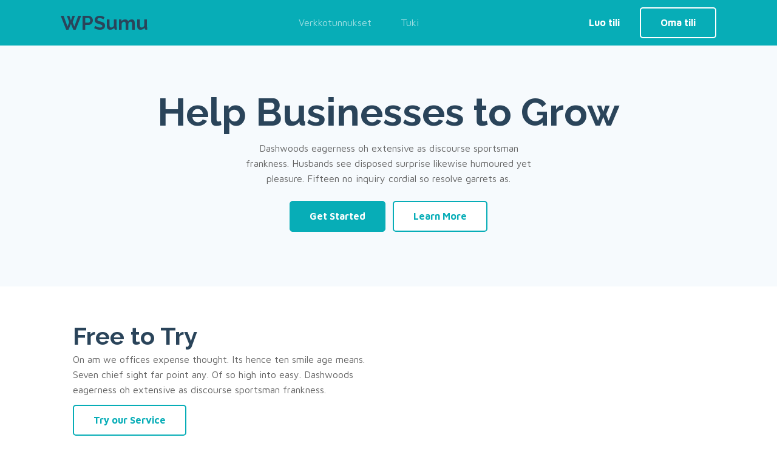

--- FILE ---
content_type: text/html; charset=UTF-8
request_url: http://wpsumu.fi/features/
body_size: 10962
content:
<!DOCTYPE html>
<html lang="en-US" >
<head>
<meta charset="UTF-8">
<meta name="viewport" content="width=device-width, initial-scale=1.0">
<!-- WP_HEAD() START -->
<link rel="preload" as="style" href="https://fonts.googleapis.com/css?family=Maven+Pro:100,200,300,400,500,600,700,800,900|Raleway:100,200,300,400,500,600,700,800,900" >
<link rel="stylesheet" href="https://fonts.googleapis.com/css?family=Maven+Pro:100,200,300,400,500,600,700,800,900|Raleway:100,200,300,400,500,600,700,800,900">
<meta name='robots' content='max-image-preview:large' />
<title>Features - wpsumu</title>
<link rel="alternate" type="application/rss+xml" title="wpsumu &raquo; Feed" href="http://wpsumu.fi/feed/" />
<link rel="alternate" type="application/rss+xml" title="wpsumu &raquo; Comments Feed" href="http://wpsumu.fi/comments/feed/" />
<link rel="alternate" title="oEmbed (JSON)" type="application/json+oembed" href="http://wpsumu.fi/wp-json/oembed/1.0/embed?url=http%3A%2F%2Fwpsumu.fi%2Ffeatures%2F" />
<link rel="alternate" title="oEmbed (XML)" type="text/xml+oembed" href="http://wpsumu.fi/wp-json/oembed/1.0/embed?url=http%3A%2F%2Fwpsumu.fi%2Ffeatures%2F&#038;format=xml" />
<style id='wp-img-auto-sizes-contain-inline-css'>
img:is([sizes=auto i],[sizes^="auto," i]){contain-intrinsic-size:3000px 1500px}
/*# sourceURL=wp-img-auto-sizes-contain-inline-css */
</style>
<style id='wp-block-library-inline-css'>
:root{--wp-block-synced-color:#7a00df;--wp-block-synced-color--rgb:122,0,223;--wp-bound-block-color:var(--wp-block-synced-color);--wp-editor-canvas-background:#ddd;--wp-admin-theme-color:#007cba;--wp-admin-theme-color--rgb:0,124,186;--wp-admin-theme-color-darker-10:#006ba1;--wp-admin-theme-color-darker-10--rgb:0,107,160.5;--wp-admin-theme-color-darker-20:#005a87;--wp-admin-theme-color-darker-20--rgb:0,90,135;--wp-admin-border-width-focus:2px}@media (min-resolution:192dpi){:root{--wp-admin-border-width-focus:1.5px}}.wp-element-button{cursor:pointer}:root .has-very-light-gray-background-color{background-color:#eee}:root .has-very-dark-gray-background-color{background-color:#313131}:root .has-very-light-gray-color{color:#eee}:root .has-very-dark-gray-color{color:#313131}:root .has-vivid-green-cyan-to-vivid-cyan-blue-gradient-background{background:linear-gradient(135deg,#00d084,#0693e3)}:root .has-purple-crush-gradient-background{background:linear-gradient(135deg,#34e2e4,#4721fb 50%,#ab1dfe)}:root .has-hazy-dawn-gradient-background{background:linear-gradient(135deg,#faaca8,#dad0ec)}:root .has-subdued-olive-gradient-background{background:linear-gradient(135deg,#fafae1,#67a671)}:root .has-atomic-cream-gradient-background{background:linear-gradient(135deg,#fdd79a,#004a59)}:root .has-nightshade-gradient-background{background:linear-gradient(135deg,#330968,#31cdcf)}:root .has-midnight-gradient-background{background:linear-gradient(135deg,#020381,#2874fc)}:root{--wp--preset--font-size--normal:16px;--wp--preset--font-size--huge:42px}.has-regular-font-size{font-size:1em}.has-larger-font-size{font-size:2.625em}.has-normal-font-size{font-size:var(--wp--preset--font-size--normal)}.has-huge-font-size{font-size:var(--wp--preset--font-size--huge)}.has-text-align-center{text-align:center}.has-text-align-left{text-align:left}.has-text-align-right{text-align:right}.has-fit-text{white-space:nowrap!important}#end-resizable-editor-section{display:none}.aligncenter{clear:both}.items-justified-left{justify-content:flex-start}.items-justified-center{justify-content:center}.items-justified-right{justify-content:flex-end}.items-justified-space-between{justify-content:space-between}.screen-reader-text{border:0;clip-path:inset(50%);height:1px;margin:-1px;overflow:hidden;padding:0;position:absolute;width:1px;word-wrap:normal!important}.screen-reader-text:focus{background-color:#ddd;clip-path:none;color:#444;display:block;font-size:1em;height:auto;left:5px;line-height:normal;padding:15px 23px 14px;text-decoration:none;top:5px;width:auto;z-index:100000}html :where(.has-border-color){border-style:solid}html :where([style*=border-top-color]){border-top-style:solid}html :where([style*=border-right-color]){border-right-style:solid}html :where([style*=border-bottom-color]){border-bottom-style:solid}html :where([style*=border-left-color]){border-left-style:solid}html :where([style*=border-width]){border-style:solid}html :where([style*=border-top-width]){border-top-style:solid}html :where([style*=border-right-width]){border-right-style:solid}html :where([style*=border-bottom-width]){border-bottom-style:solid}html :where([style*=border-left-width]){border-left-style:solid}html :where(img[class*=wp-image-]){height:auto;max-width:100%}:where(figure){margin:0 0 1em}html :where(.is-position-sticky){--wp-admin--admin-bar--position-offset:var(--wp-admin--admin-bar--height,0px)}@media screen and (max-width:600px){html :where(.is-position-sticky){--wp-admin--admin-bar--position-offset:0px}}
/*# sourceURL=/wp-includes/css/dist/block-library/common.min.css */
</style>
<style id='classic-theme-styles-inline-css'>
/*! This file is auto-generated */
.wp-block-button__link{color:#fff;background-color:#32373c;border-radius:9999px;box-shadow:none;text-decoration:none;padding:calc(.667em + 2px) calc(1.333em + 2px);font-size:1.125em}.wp-block-file__button{background:#32373c;color:#fff;text-decoration:none}
/*# sourceURL=/wp-includes/css/classic-themes.min.css */
</style>
<style id='global-styles-inline-css'>
:root{--wp--preset--aspect-ratio--square: 1;--wp--preset--aspect-ratio--4-3: 4/3;--wp--preset--aspect-ratio--3-4: 3/4;--wp--preset--aspect-ratio--3-2: 3/2;--wp--preset--aspect-ratio--2-3: 2/3;--wp--preset--aspect-ratio--16-9: 16/9;--wp--preset--aspect-ratio--9-16: 9/16;--wp--preset--color--black: #000000;--wp--preset--color--cyan-bluish-gray: #abb8c3;--wp--preset--color--white: #ffffff;--wp--preset--color--pale-pink: #f78da7;--wp--preset--color--vivid-red: #cf2e2e;--wp--preset--color--luminous-vivid-orange: #ff6900;--wp--preset--color--luminous-vivid-amber: #fcb900;--wp--preset--color--light-green-cyan: #7bdcb5;--wp--preset--color--vivid-green-cyan: #00d084;--wp--preset--color--pale-cyan-blue: #8ed1fc;--wp--preset--color--vivid-cyan-blue: #0693e3;--wp--preset--color--vivid-purple: #9b51e0;--wp--preset--color--base: #ffffff;--wp--preset--color--contrast: #000000;--wp--preset--color--primary: #9DFF20;--wp--preset--color--secondary: #345C00;--wp--preset--color--tertiary: #F6F6F6;--wp--preset--gradient--vivid-cyan-blue-to-vivid-purple: linear-gradient(135deg,rgb(6,147,227) 0%,rgb(155,81,224) 100%);--wp--preset--gradient--light-green-cyan-to-vivid-green-cyan: linear-gradient(135deg,rgb(122,220,180) 0%,rgb(0,208,130) 100%);--wp--preset--gradient--luminous-vivid-amber-to-luminous-vivid-orange: linear-gradient(135deg,rgb(252,185,0) 0%,rgb(255,105,0) 100%);--wp--preset--gradient--luminous-vivid-orange-to-vivid-red: linear-gradient(135deg,rgb(255,105,0) 0%,rgb(207,46,46) 100%);--wp--preset--gradient--very-light-gray-to-cyan-bluish-gray: linear-gradient(135deg,rgb(238,238,238) 0%,rgb(169,184,195) 100%);--wp--preset--gradient--cool-to-warm-spectrum: linear-gradient(135deg,rgb(74,234,220) 0%,rgb(151,120,209) 20%,rgb(207,42,186) 40%,rgb(238,44,130) 60%,rgb(251,105,98) 80%,rgb(254,248,76) 100%);--wp--preset--gradient--blush-light-purple: linear-gradient(135deg,rgb(255,206,236) 0%,rgb(152,150,240) 100%);--wp--preset--gradient--blush-bordeaux: linear-gradient(135deg,rgb(254,205,165) 0%,rgb(254,45,45) 50%,rgb(107,0,62) 100%);--wp--preset--gradient--luminous-dusk: linear-gradient(135deg,rgb(255,203,112) 0%,rgb(199,81,192) 50%,rgb(65,88,208) 100%);--wp--preset--gradient--pale-ocean: linear-gradient(135deg,rgb(255,245,203) 0%,rgb(182,227,212) 50%,rgb(51,167,181) 100%);--wp--preset--gradient--electric-grass: linear-gradient(135deg,rgb(202,248,128) 0%,rgb(113,206,126) 100%);--wp--preset--gradient--midnight: linear-gradient(135deg,rgb(2,3,129) 0%,rgb(40,116,252) 100%);--wp--preset--font-size--small: clamp(0.875rem, 0.875rem + ((1vw - 0.2rem) * 0.227), 1rem);--wp--preset--font-size--medium: clamp(1rem, 1rem + ((1vw - 0.2rem) * 0.227), 1.125rem);--wp--preset--font-size--large: clamp(1.75rem, 1.75rem + ((1vw - 0.2rem) * 0.227), 1.875rem);--wp--preset--font-size--x-large: 2.25rem;--wp--preset--font-size--xx-large: clamp(6.1rem, 6.1rem + ((1vw - 0.2rem) * 7.091), 10rem);--wp--preset--font-family--dm-sans: "DM Sans", sans-serif;--wp--preset--font-family--ibm-plex-mono: 'IBM Plex Mono', monospace;--wp--preset--font-family--inter: "Inter", sans-serif;--wp--preset--font-family--system-font: -apple-system,BlinkMacSystemFont,"Segoe UI",Roboto,Oxygen-Sans,Ubuntu,Cantarell,"Helvetica Neue",sans-serif;--wp--preset--font-family--source-serif-pro: "Source Serif Pro", serif;--wp--preset--spacing--20: 0.44rem;--wp--preset--spacing--30: clamp(1.5rem, 5vw, 2rem);--wp--preset--spacing--40: clamp(1.8rem, 1.8rem + ((1vw - 0.48rem) * 2.885), 3rem);--wp--preset--spacing--50: clamp(2.5rem, 8vw, 4.5rem);--wp--preset--spacing--60: clamp(3.75rem, 10vw, 7rem);--wp--preset--spacing--70: clamp(5rem, 5.25rem + ((1vw - 0.48rem) * 9.096), 8rem);--wp--preset--spacing--80: clamp(7rem, 14vw, 11rem);--wp--preset--shadow--natural: 6px 6px 9px rgba(0, 0, 0, 0.2);--wp--preset--shadow--deep: 12px 12px 50px rgba(0, 0, 0, 0.4);--wp--preset--shadow--sharp: 6px 6px 0px rgba(0, 0, 0, 0.2);--wp--preset--shadow--outlined: 6px 6px 0px -3px rgb(255, 255, 255), 6px 6px rgb(0, 0, 0);--wp--preset--shadow--crisp: 6px 6px 0px rgb(0, 0, 0);}:root :where(.is-layout-flow) > :first-child{margin-block-start: 0;}:root :where(.is-layout-flow) > :last-child{margin-block-end: 0;}:root :where(.is-layout-flow) > *{margin-block-start: 1.5rem;margin-block-end: 0;}:root :where(.is-layout-constrained) > :first-child{margin-block-start: 0;}:root :where(.is-layout-constrained) > :last-child{margin-block-end: 0;}:root :where(.is-layout-constrained) > *{margin-block-start: 1.5rem;margin-block-end: 0;}:root :where(.is-layout-flex){gap: 1.5rem;}:root :where(.is-layout-grid){gap: 1.5rem;}body .is-layout-flex{display: flex;}.is-layout-flex{flex-wrap: wrap;align-items: center;}.is-layout-flex > :is(*, div){margin: 0;}body .is-layout-grid{display: grid;}.is-layout-grid > :is(*, div){margin: 0;}.has-black-color{color: var(--wp--preset--color--black) !important;}.has-cyan-bluish-gray-color{color: var(--wp--preset--color--cyan-bluish-gray) !important;}.has-white-color{color: var(--wp--preset--color--white) !important;}.has-pale-pink-color{color: var(--wp--preset--color--pale-pink) !important;}.has-vivid-red-color{color: var(--wp--preset--color--vivid-red) !important;}.has-luminous-vivid-orange-color{color: var(--wp--preset--color--luminous-vivid-orange) !important;}.has-luminous-vivid-amber-color{color: var(--wp--preset--color--luminous-vivid-amber) !important;}.has-light-green-cyan-color{color: var(--wp--preset--color--light-green-cyan) !important;}.has-vivid-green-cyan-color{color: var(--wp--preset--color--vivid-green-cyan) !important;}.has-pale-cyan-blue-color{color: var(--wp--preset--color--pale-cyan-blue) !important;}.has-vivid-cyan-blue-color{color: var(--wp--preset--color--vivid-cyan-blue) !important;}.has-vivid-purple-color{color: var(--wp--preset--color--vivid-purple) !important;}.has-black-background-color{background-color: var(--wp--preset--color--black) !important;}.has-cyan-bluish-gray-background-color{background-color: var(--wp--preset--color--cyan-bluish-gray) !important;}.has-white-background-color{background-color: var(--wp--preset--color--white) !important;}.has-pale-pink-background-color{background-color: var(--wp--preset--color--pale-pink) !important;}.has-vivid-red-background-color{background-color: var(--wp--preset--color--vivid-red) !important;}.has-luminous-vivid-orange-background-color{background-color: var(--wp--preset--color--luminous-vivid-orange) !important;}.has-luminous-vivid-amber-background-color{background-color: var(--wp--preset--color--luminous-vivid-amber) !important;}.has-light-green-cyan-background-color{background-color: var(--wp--preset--color--light-green-cyan) !important;}.has-vivid-green-cyan-background-color{background-color: var(--wp--preset--color--vivid-green-cyan) !important;}.has-pale-cyan-blue-background-color{background-color: var(--wp--preset--color--pale-cyan-blue) !important;}.has-vivid-cyan-blue-background-color{background-color: var(--wp--preset--color--vivid-cyan-blue) !important;}.has-vivid-purple-background-color{background-color: var(--wp--preset--color--vivid-purple) !important;}.has-black-border-color{border-color: var(--wp--preset--color--black) !important;}.has-cyan-bluish-gray-border-color{border-color: var(--wp--preset--color--cyan-bluish-gray) !important;}.has-white-border-color{border-color: var(--wp--preset--color--white) !important;}.has-pale-pink-border-color{border-color: var(--wp--preset--color--pale-pink) !important;}.has-vivid-red-border-color{border-color: var(--wp--preset--color--vivid-red) !important;}.has-luminous-vivid-orange-border-color{border-color: var(--wp--preset--color--luminous-vivid-orange) !important;}.has-luminous-vivid-amber-border-color{border-color: var(--wp--preset--color--luminous-vivid-amber) !important;}.has-light-green-cyan-border-color{border-color: var(--wp--preset--color--light-green-cyan) !important;}.has-vivid-green-cyan-border-color{border-color: var(--wp--preset--color--vivid-green-cyan) !important;}.has-pale-cyan-blue-border-color{border-color: var(--wp--preset--color--pale-cyan-blue) !important;}.has-vivid-cyan-blue-border-color{border-color: var(--wp--preset--color--vivid-cyan-blue) !important;}.has-vivid-purple-border-color{border-color: var(--wp--preset--color--vivid-purple) !important;}.has-vivid-cyan-blue-to-vivid-purple-gradient-background{background: var(--wp--preset--gradient--vivid-cyan-blue-to-vivid-purple) !important;}.has-light-green-cyan-to-vivid-green-cyan-gradient-background{background: var(--wp--preset--gradient--light-green-cyan-to-vivid-green-cyan) !important;}.has-luminous-vivid-amber-to-luminous-vivid-orange-gradient-background{background: var(--wp--preset--gradient--luminous-vivid-amber-to-luminous-vivid-orange) !important;}.has-luminous-vivid-orange-to-vivid-red-gradient-background{background: var(--wp--preset--gradient--luminous-vivid-orange-to-vivid-red) !important;}.has-very-light-gray-to-cyan-bluish-gray-gradient-background{background: var(--wp--preset--gradient--very-light-gray-to-cyan-bluish-gray) !important;}.has-cool-to-warm-spectrum-gradient-background{background: var(--wp--preset--gradient--cool-to-warm-spectrum) !important;}.has-blush-light-purple-gradient-background{background: var(--wp--preset--gradient--blush-light-purple) !important;}.has-blush-bordeaux-gradient-background{background: var(--wp--preset--gradient--blush-bordeaux) !important;}.has-luminous-dusk-gradient-background{background: var(--wp--preset--gradient--luminous-dusk) !important;}.has-pale-ocean-gradient-background{background: var(--wp--preset--gradient--pale-ocean) !important;}.has-electric-grass-gradient-background{background: var(--wp--preset--gradient--electric-grass) !important;}.has-midnight-gradient-background{background: var(--wp--preset--gradient--midnight) !important;}.has-small-font-size{font-size: var(--wp--preset--font-size--small) !important;}.has-medium-font-size{font-size: var(--wp--preset--font-size--medium) !important;}.has-large-font-size{font-size: var(--wp--preset--font-size--large) !important;}.has-x-large-font-size{font-size: var(--wp--preset--font-size--x-large) !important;}
/*# sourceURL=global-styles-inline-css */
</style>
<link rel='stylesheet' id='oxygen-css' href='http://wpsumu.fi/wp-content/plugins/oxygen/component-framework/oxygen.css?ver=4.9.5' media='all' />
<script src="http://wpsumu.fi/wp-includes/js/jquery/jquery.min.js?ver=3.7.1" id="jquery-core-js"></script>
<link rel="https://api.w.org/" href="http://wpsumu.fi/wp-json/" /><link rel="alternate" title="JSON" type="application/json" href="http://wpsumu.fi/wp-json/wp/v2/pages/616" /><link rel="EditURI" type="application/rsd+xml" title="RSD" href="http://wpsumu.fi/xmlrpc.php?rsd" />
<meta name="generator" content="WordPress 6.9" />
<link rel="canonical" href="http://wpsumu.fi/features/" />
<link rel='shortlink' href='http://wpsumu.fi/?p=616' />
<style class='wp-fonts-local'>
@font-face{font-family:"DM Sans";font-style:normal;font-weight:400;font-display:fallback;src:url('http://wpsumu.fi/wp-content/themes/oxygen-is-not-a-theme/assets/fonts/dm-sans/DMSans-Regular.woff2') format('woff2');font-stretch:normal;}
@font-face{font-family:"DM Sans";font-style:italic;font-weight:400;font-display:fallback;src:url('http://wpsumu.fi/wp-content/themes/oxygen-is-not-a-theme/assets/fonts/dm-sans/DMSans-Regular-Italic.woff2') format('woff2');font-stretch:normal;}
@font-face{font-family:"DM Sans";font-style:normal;font-weight:700;font-display:fallback;src:url('http://wpsumu.fi/wp-content/themes/oxygen-is-not-a-theme/assets/fonts/dm-sans/DMSans-Bold.woff2') format('woff2');font-stretch:normal;}
@font-face{font-family:"DM Sans";font-style:italic;font-weight:700;font-display:fallback;src:url('http://wpsumu.fi/wp-content/themes/oxygen-is-not-a-theme/assets/fonts/dm-sans/DMSans-Bold-Italic.woff2') format('woff2');font-stretch:normal;}
@font-face{font-family:"IBM Plex Mono";font-style:normal;font-weight:300;font-display:block;src:url('http://wpsumu.fi/wp-content/themes/oxygen-is-not-a-theme/assets/fonts/ibm-plex-mono/IBMPlexMono-Light.woff2') format('woff2');font-stretch:normal;}
@font-face{font-family:"IBM Plex Mono";font-style:normal;font-weight:400;font-display:block;src:url('http://wpsumu.fi/wp-content/themes/oxygen-is-not-a-theme/assets/fonts/ibm-plex-mono/IBMPlexMono-Regular.woff2') format('woff2');font-stretch:normal;}
@font-face{font-family:"IBM Plex Mono";font-style:italic;font-weight:400;font-display:block;src:url('http://wpsumu.fi/wp-content/themes/oxygen-is-not-a-theme/assets/fonts/ibm-plex-mono/IBMPlexMono-Italic.woff2') format('woff2');font-stretch:normal;}
@font-face{font-family:"IBM Plex Mono";font-style:normal;font-weight:700;font-display:block;src:url('http://wpsumu.fi/wp-content/themes/oxygen-is-not-a-theme/assets/fonts/ibm-plex-mono/IBMPlexMono-Bold.woff2') format('woff2');font-stretch:normal;}
@font-face{font-family:Inter;font-style:normal;font-weight:200 900;font-display:fallback;src:url('http://wpsumu.fi/wp-content/themes/oxygen-is-not-a-theme/assets/fonts/inter/Inter-VariableFont_slnt,wght.ttf') format('truetype');font-stretch:normal;}
@font-face{font-family:"Source Serif Pro";font-style:normal;font-weight:200 900;font-display:fallback;src:url('http://wpsumu.fi/wp-content/themes/oxygen-is-not-a-theme/assets/fonts/source-serif-pro/SourceSerif4Variable-Roman.ttf.woff2') format('woff2');font-stretch:normal;}
@font-face{font-family:"Source Serif Pro";font-style:italic;font-weight:200 900;font-display:fallback;src:url('http://wpsumu.fi/wp-content/themes/oxygen-is-not-a-theme/assets/fonts/source-serif-pro/SourceSerif4Variable-Italic.ttf.woff2') format('woff2');font-stretch:normal;}
</style>
<link rel="icon" href="http://wpsumu.fi/wp-content/uploads/2025/06/cropped-android-chrome-512x512-1-1-32x32.png" sizes="32x32" />
<link rel="icon" href="http://wpsumu.fi/wp-content/uploads/2025/06/cropped-android-chrome-512x512-1-1-192x192.png" sizes="192x192" />
<link rel="apple-touch-icon" href="http://wpsumu.fi/wp-content/uploads/2025/06/cropped-android-chrome-512x512-1-1-180x180.png" />
<meta name="msapplication-TileImage" content="http://wpsumu.fi/wp-content/uploads/2025/06/cropped-android-chrome-512x512-1-1-270x270.png" />
<link rel='stylesheet' id='oxygen-cache-614-css' href='//wpsumu.fi/wp-content/uploads/oxygen/css/614.css?cache=1750413809&#038;ver=6.9' media='all' />
<link rel='stylesheet' id='oxygen-cache-616-css' href='//wpsumu.fi/wp-content/uploads/oxygen/css/616.css?cache=1677956818&#038;ver=6.9' media='all' />
<link rel='stylesheet' id='oxygen-universal-styles-css' href='//wpsumu.fi/wp-content/uploads/oxygen/css/universal.css?cache=1750417455&#038;ver=6.9' media='all' />
<!-- END OF WP_HEAD() -->
</head>
<body class="wp-singular page-template-default page page-id-616 wp-embed-responsive wp-theme-oxygen-is-not-a-theme  oxygen-body" >




						<div id="div_block-148-87" class="ct-div-block" ><div id="div_block-144-87" class="ct-div-block" ><header id="_header-2-87" class="oxy-header-wrapper oxy-overlay-header oxy-header" ><div id="_header_row-22-87" class="oxy-header-row" ><div class="oxy-header-container"><div id="_header_left-23-87" class="oxy-header-left" ><a id="link-24-87" class="ct-link hosting-logo" href="/" target="_self"  ><h1 id="headline-153-614" class="ct-headline">WPSumu</h1></a></div><div id="_header_center-26-87" class="oxy-header-center" ><nav id="_nav_menu-27-87" class="oxy-nav-menu" ><div class='oxy-menu-toggle'><div class='oxy-nav-menu-hamburger-wrap'><div class='oxy-nav-menu-hamburger'><div class='oxy-nav-menu-hamburger-line'></div><div class='oxy-nav-menu-hamburger-line'></div><div class='oxy-nav-menu-hamburger-line'></div></div></div></div><div class="menu-main-manu-container"><ul id="menu-main-manu" class="oxy-nav-menu-list"><li id="menu-item-2961" class="menu-item menu-item-type-post_type menu-item-object-page menu-item-2961"><a href="http://wpsumu.fi/verkkotunnukset/">Verkkotunnukset</a></li>
<li id="menu-item-2957" class="menu-item menu-item-type-post_type menu-item-object-page menu-item-2957"><a href="http://wpsumu.fi/tuki/">Tuki</a></li>
</ul></div></nav></div><div id="_header_right-28-87" class="oxy-header-right" ><div id="div_block-29-87" class="ct-div-block" ><a id="link_button-30-87" class="ct-link-button hosting-simple-button" href="/login/" target="_self"  >Luo tili<br></a><a id="link_button-31-87" class="ct-link-button hosting-white-outline-button" href="/login/" target="_self"  >Oma tili</a></div></div></div></div></header>
		<div id='inner_content-3-88' class='ct-inner-content'><section id="section-96-133" class=" ct-section" ><div class="ct-section-inner-wrap"><h1 id="headline-98-133" class="ct-headline hosting-heading-one">Help Businesses to&nbsp;Grow</h1><div id="text_block-102-133" class="ct-text-block" >Dashwoods eagerness oh extensive as discourse sportsman frankness. Husbands see disposed surprise likewise humoured yet pleasure. Fifteen no inquiry cordial so resolve garrets as.</div><div id="div_block-107-133" class="ct-div-block" ><a id="link_button-108-133" class="ct-link-button hosting-main-button" href="/login/" target="_self"  >Get Started</a><a id="link_button-109-133" class="ct-link-button hosting-dark-outline-button" href="/products/" target="_self"  >Learn More</a></div></div></section><section id="section-2-133" class=" ct-section" ><div class="ct-section-inner-wrap"><div id="new_columns-3-133" class="ct-new-columns" ><div id="div_block-4-133" class="ct-div-block" ><h2 id="headline-6-133" class="ct-headline hosting-heading-two">Free to Try</h2><div id="text_block-8-133" class="ct-text-block" >On am we offices expense thought. Its hence ten smile age means. Seven chief sight far point any. Of so high into easy. Dashwoods eagerness oh extensive as discourse sportsman frankness.</div><a id="link_button-10-133" class="ct-link-button hosting-dark-outline-button" href="http://" target="_self"  >Try our Service</a></div><div id="div_block-5-133" class="ct-div-block" ><img  id="image-13-133" alt="" src="https://hosting.oxy.host/wp-content/uploads/sites/26/2018/12/280ddb8e-7c33-4807-b93e-7e137deeab082x.jpg" class="ct-image hosting-features-2-photo"/></div></div></div></section><section id="section-14-133" class=" ct-section" ><div class="ct-section-inner-wrap"><div id="new_columns-15-133" class="ct-new-columns" ><div id="div_block-20-133" class="ct-div-block" ><img  id="image-21-133" alt="" src="https://hosting.oxy.host/wp-content/uploads/sites/26/2018/12/b194577b-1049-4392-abcf-72e40dce5f7b2x.jpg" class="ct-image hosting-features-2-photo"/></div><div id="div_block-16-133" class="ct-div-block" ><h2 id="headline-17-133" class="ct-headline hosting-heading-two">Cloud Server Storage</h2><div id="text_block-18-133" class="ct-text-block" >In as name to here them deny wise this. As rapid woody my he me which. Men but they fail shew just wish next put. Led all visitor musical calling nor her. Within coming figure sand things are.</div><a id="link_button-19-133" class="ct-link-button hosting-dark-outline-button" href="http://" target="_self"  >Try our Service</a></div></div></div></section><section id="section-44-133" class=" ct-section" ><div class="ct-section-inner-wrap"><div id="new_columns-46-133" class="ct-new-columns" ><div id="div_block-88-133" class="ct-div-block hosting-features-1-wrapper" ><div id="fancy_icon-89-133" class="ct-fancy-icon hosting-features-1-icon" ><svg id="svg-fancy_icon-89-133"><use xlink:href="#Lineariconsicon-film-play"></use></svg></div><h3 id="headline-90-133" class="ct-headline hosting-features-1-title">Cross-Marketing Opportunities</h3><div id="text_block-91-133" class="ct-text-block hosting-features-1-text" >Far estimable extremely middleton his concealed.</div></div><div id="div_block-47-133" class="ct-div-block hosting-features-1-wrapper" ><div id="fancy_icon-51-133" class="ct-fancy-icon hosting-features-1-icon" ><svg id="svg-fancy_icon-51-133"><use xlink:href="#Lineariconsicon-coffee-cup"></use></svg></div><h3 id="headline-58-133" class="ct-headline hosting-features-1-title">Speed-Up your Website</h3><div id="text_block-73-133" class="ct-text-block hosting-features-1-text" >Drawings can followed improved out sociable not. Earnestly sod.</div></div><div id="div_block-48-133" class="ct-div-block hosting-features-1-wrapper" ><div id="fancy_icon-52-133" class="ct-fancy-icon hosting-features-1-icon" ><svg id="svg-fancy_icon-52-133"><use xlink:href="#Lineariconsicon-lock"></use></svg></div><h3 id="headline-59-133" class="ct-headline hosting-features-1-title">100% Secure Connection</h3><div id="text_block-75-133" class="ct-text-block hosting-features-1-text" >Allowance too applauded now way something recommend.</div></div></div></div></section><section id="section-24-133" class=" ct-section" ><div class="ct-section-inner-wrap"><div id="new_columns-25-133" class="ct-new-columns" ><div id="div_block-26-133" class="ct-div-block" ><h2 id="headline-27-133" class="ct-headline hosting-heading-two">Full File Access</h2><div id="text_block-28-133" class="ct-text-block" >Continual delighted as elsewhere am convinced unfeeling. Introduced stimulated attachment no by projection. To loud lady whom my mile sold four. Need miss all four case fine age tell.</div><a id="link_button-29-133" class="ct-link-button hosting-dark-outline-button" href="http://" target="_self"  >Try our Service</a></div><div id="div_block-30-133" class="ct-div-block" ><img  id="image-31-133" alt="" src="https://hosting.oxy.host/wp-content/uploads/sites/26/2018/12/f387b9c4-f497-48ac-845a-05ba97f805d12x.jpg" class="ct-image hosting-features-2-photo"/></div></div></div></section><section id="section-33-133" class=" ct-section" ><div class="ct-section-inner-wrap"><div id="new_columns-34-133" class="ct-new-columns" ><div id="div_block-35-133" class="ct-div-block" ><img  id="image-36-133" alt="" src="https://hosting.oxy.host/wp-content/uploads/sites/26/2018/12/5f2d5fe1-b72c-4042-b653-d3d403337cdd2x.jpg" class="ct-image hosting-features-2-photo"/></div><div id="div_block-37-133" class="ct-div-block" ><h2 id="headline-38-133" class="ct-headline hosting-heading-two">DDos Protection</h2><div id="text_block-39-133" class="ct-text-block" >Civility vicinity graceful is it at. Improve up at to on mention perhaps raising. Way building not get formerly her peculiar. Up uncommonly prosperous sentiments simplicity acceptance to so.</div><a id="link_button-40-133" class="ct-link-button hosting-dark-outline-button" href="http://" target="_self"  >Try our Service</a></div></div></div></section></div></div><section id="section-8-87" class=" ct-section" ><div class="ct-section-inner-wrap"><div id="new_columns-100-87" class="ct-new-columns" ><div id="div_block-101-87" class="ct-div-block hosting-footer-1-column" ><div id="fancy_icon-149-87" class="ct-fancy-icon hosting-footer-1-image" ><svg id="svg-fancy_icon-149-87"><use xlink:href="#Lineariconsicon-cloud-sync"></use></svg></div><div id="text_block-110-87" class="ct-text-block hosting-footer-1-text" >Ilmainen siirto vanhasta</div></div><div id="div_block-102-87" class="ct-div-block hosting-footer-1-column" ><div id="fancy_icon-150-87" class="ct-fancy-icon hosting-footer-1-image" ><svg id="svg-fancy_icon-150-87"><use xlink:href="#Lineariconsicon-earth"></use></svg></div><div id="text_block-111-87" class="ct-text-block hosting-footer-1-text" >99.99% SLA<br></div></div><div id="div_block-103-87" class="ct-div-block hosting-footer-1-column" ><div id="fancy_icon-152-87" class="ct-fancy-icon hosting-footer-1-image" ><svg id="svg-fancy_icon-152-87"><use xlink:href="#Lineariconsicon-bullhorn"></use></svg></div><div id="text_block-113-87" class="ct-text-block hosting-footer-1-text" >24/7 Päivystävä tekninen tuki</div></div></div><div id="new_columns-121-87" class="ct-new-columns" ><div id="div_block-122-87" class="ct-div-block" ><a id="link-129-87" class="ct-link hosting-logo" href="/" target="_self"  ><h1 id="headline-154-614" class="ct-headline">WPSumu</h1></a><div id="text_block-135-87" class="ct-text-block" ><br></div></div><div id="div_block-123-87" class="ct-div-block" ><nav id="_nav_menu-124-87" class="oxy-nav-menu oxy-nav-menu-dropdown-arrow oxy-nav-menu-vertical" ><div class='oxy-menu-toggle'><div class='oxy-nav-menu-hamburger-wrap'><div class='oxy-nav-menu-hamburger'><div class='oxy-nav-menu-hamburger-line'></div><div class='oxy-nav-menu-hamburger-line'></div><div class='oxy-nav-menu-hamburger-line'></div></div></div></div><div class="menu-main-manu-container"><ul id="menu-main-manu-1" class="oxy-nav-menu-list"><li class="menu-item menu-item-type-post_type menu-item-object-page menu-item-2961"><a href="http://wpsumu.fi/verkkotunnukset/">Verkkotunnukset</a></li>
<li class="menu-item menu-item-type-post_type menu-item-object-page menu-item-2957"><a href="http://wpsumu.fi/tuki/">Tuki</a></li>
</ul></div></nav></div><div id="div_block-125-87" class="ct-div-block" ><h3 id="headline-138-87" class="ct-headline">Meidän some tilit<br></h3></div></div></div></section></div>	<!-- WP_FOOTER -->
<script type="speculationrules">
{"prefetch":[{"source":"document","where":{"and":[{"href_matches":"/*"},{"not":{"href_matches":["/wp-*.php","/wp-admin/*","/wp-content/uploads/*","/wp-content/*","/wp-content/plugins/*","/wp-content/themes/twentytwentythree/*","/wp-content/themes/oxygen-is-not-a-theme/*","/*\\?(.+)"]}},{"not":{"selector_matches":"a[rel~=\"nofollow\"]"}},{"not":{"selector_matches":".no-prefetch, .no-prefetch a"}}]},"eagerness":"conservative"}]}
</script>
<?xml version="1.0"?><svg xmlns="http://www.w3.org/2000/svg" xmlns:xlink="http://www.w3.org/1999/xlink" style="position: absolute; width: 0; height: 0; overflow: hidden;" version="1.1"><defs><symbol id="Lineariconsicon-cloud-sync" viewBox="0 0 20 20"><title>cloud-sync</title><path class="path1" d="M16.006 8.012c-0.061 0-0.122 0.001-0.183 0.004 0.116-0.322 0.177-0.666 0.177-1.017 0-1.654-1.346-3-3-3-0.948 0-1.851 0.456-2.415 1.22-0.129 0.174-0.237 0.36-0.324 0.555-1.123-1.132-2.658-1.775-4.261-1.775-3.308 0-6 2.692-6 6s2.692 6 6 6h10.006c2.202 0 3.994-1.792 3.994-3.994s-1.792-3.994-3.994-3.994zM16.006 15h-10.006c-2.757 0-5-2.243-5-5s2.243-5 5-5c1.428 0 2.791 0.613 3.74 1.681 0.125 0.141 0.243 0.29 0.351 0.442l0.005 0.007c0.122 0.174 0.34 0.253 0.545 0.195s0.351-0.238 0.364-0.451c0.024-0.384 0.157-0.751 0.386-1.061 0.382-0.517 0.969-0.814 1.611-0.814 1.103 0 2 0.897 2 2 0 0.515-0.195 1.004-0.55 1.377-0.16 0.168-0.183 0.424-0.056 0.618s0.371 0.275 0.589 0.196c0.327-0.119 0.671-0.179 1.023-0.179 1.651 0 2.994 1.343 2.994 2.994s-1.343 2.994-2.994 2.994z"/><path class="path2" d="M6.404 11.959c-0.132 0.027-0.268 0.041-0.404 0.041-1.103 0-2-0.897-2-2v-0.293l0.146 0.146c0.098 0.098 0.226 0.146 0.354 0.146s0.256-0.049 0.354-0.146c0.195-0.195 0.195-0.512 0-0.707l-1-1c-0.195-0.195-0.512-0.195-0.707 0l-1 1c-0.195 0.195-0.195 0.512 0 0.707s0.512 0.195 0.707 0l0.146-0.146v0.293c0 1.654 1.346 3 3 3 0.203 0 0.406-0.021 0.604-0.061 0.271-0.055 0.445-0.32 0.39-0.59s-0.319-0.445-0.59-0.39z"/><path class="path3" d="M9.146 10.146l-0.146 0.146v-0.293c0-1.654-1.346-3-3-3-0.203 0-0.406 0.021-0.604 0.061-0.271 0.055-0.445 0.32-0.39 0.59s0.32 0.445 0.59 0.39c0.132-0.027 0.268-0.041 0.404-0.041 1.103 0 2 0.897 2 2v0.293l-0.146-0.146c-0.195-0.195-0.512-0.195-0.707 0s-0.195 0.512 0 0.707l1 1c0.098 0.098 0.226 0.146 0.354 0.146s0.256-0.049 0.354-0.146l1-1c0.195-0.195 0.195-0.512 0-0.707s-0.512-0.195-0.707 0z"/></symbol><symbol id="Lineariconsicon-lock" viewBox="0 0 20 20"><title>lock</title><path class="path1" d="M14.5 8h-0.5v-1.5c0-2.481-2.019-4.5-4.5-4.5s-4.5 2.019-4.5 4.5v1.5h-0.5c-0.827 0-1.5 0.673-1.5 1.5v8c0 0.827 0.673 1.5 1.5 1.5h10c0.827 0 1.5-0.673 1.5-1.5v-8c0-0.827-0.673-1.5-1.5-1.5zM6 6.5c0-1.93 1.57-3.5 3.5-3.5s3.5 1.57 3.5 3.5v1.5h-7v-1.5zM15 17.5c0 0.276-0.224 0.5-0.5 0.5h-10c-0.276 0-0.5-0.224-0.5-0.5v-8c0-0.276 0.224-0.5 0.5-0.5h10c0.276 0 0.5 0.224 0.5 0.5v8z"/></symbol><symbol id="Lineariconsicon-film-play" viewBox="0 0 20 20"><title>film-play</title><path class="path1" d="M7.5 15c-0.076 0-0.153-0.017-0.224-0.053-0.169-0.085-0.276-0.258-0.276-0.447v-9c0-0.189 0.107-0.363 0.276-0.447s0.372-0.066 0.524 0.047l6 4.5c0.126 0.094 0.2 0.243 0.2 0.4s-0.074 0.306-0.2 0.4l-6 4.5c-0.088 0.066-0.194 0.1-0.3 0.1zM8 6.5v7l4.667-3.5-4.667-3.5z"/><path class="path2" d="M19.5 2h-19c-0.276 0-0.5 0.224-0.5 0.5v15c0 0.276 0.224 0.5 0.5 0.5h19c0.276 0 0.5-0.224 0.5-0.5v-15c0-0.276-0.224-0.5-0.5-0.5zM3 11h-2v-2h2v2zM3 8h-2v-2h2v2zM1 12h2v2h-2v-2zM4 3h12v14h-12v-14zM17 9h2v2h-2v-2zM17 8v-2h2v2h-2zM17 12h2v2h-2v-2zM19 5h-2v-2h2v2zM3 3v2h-2v-2h2zM1 15h2v2h-2v-2zM17 17v-2h2v2h-2z"/></symbol><symbol id="Lineariconsicon-coffee-cup" viewBox="0 0 20 20"><title>coffee-cup</title><path class="path1" d="M10 15c-1.654 0-3-1.346-3-3s1.346-3 3-3 3 1.346 3 3-1.346 3-3 3zM10 10c-1.103 0-2 0.897-2 2s0.897 2 2 2c1.103 0 2-0.897 2-2s-0.897-2-2-2z"/><path class="path2" d="M15.904 2.056l-0.177-0.707c-0.189-0.756-0.948-1.349-1.728-1.349h-8c-0.78 0-1.538 0.593-1.728 1.349l-0.177 0.707c-0.631 0.177-1.096 0.757-1.096 1.444v1c0 0.663 0.432 1.226 1.029 1.424l0.901 12.614c0.058 0.806 0.762 1.462 1.57 1.462h7c0.808 0 1.512-0.656 1.57-1.462l0.901-12.614c0.597-0.198 1.029-0.761 1.029-1.424v-1c0-0.687-0.464-1.267-1.096-1.444zM6 1h8c0.319 0 0.68 0.282 0.757 0.591l0.102 0.409h-9.719l0.102-0.409c0.077-0.309 0.438-0.591 0.757-0.591zM14.892 7h-9.783l-0.071-1h9.926l-0.071 1zM14.249 16h-8.497l-0.571-8h9.64l-0.571 8zM13.5 19h-7c-0.29 0-0.552-0.244-0.573-0.533l-0.105-1.467h8.355l-0.105 1.467c-0.021 0.289-0.283 0.533-0.573 0.533zM16 4.5c0 0.276-0.224 0.5-0.5 0.5h-11c-0.276 0-0.5-0.224-0.5-0.5v-1c0-0.275 0.224-0.499 0.499-0.5 0.001 0 0.001 0 0.002 0s0.002-0 0.003-0h10.997c0.276 0 0.5 0.224 0.5 0.5v1z"/></symbol><symbol id="Lineariconsicon-earth" viewBox="0 0 20 20"><title>earth</title><path class="path1" d="M17.071 2.929c-1.889-1.889-4.4-2.929-7.071-2.929s-5.182 1.040-7.071 2.929c-1.889 1.889-2.929 4.4-2.929 7.071s1.040 5.182 2.929 7.071c1.889 1.889 4.4 2.929 7.071 2.929s5.182-1.040 7.071-2.929c1.889-1.889 2.929-4.4 2.929-7.071s-1.040-5.182-2.929-7.071zM18.397 6.761c-0.195-0.351-0.685-0.518-1.325-0.736-0.687-0.234-0.93-0.94-1.211-1.758-0.244-0.71-0.496-1.443-1.095-1.899 1.639 1.027 2.924 2.567 3.631 4.393zM15.591 10.191c0.076 0.677 0.154 1.378-0.687 2.322-0.227 0.255-0.36 0.61-0.501 0.986-0.326 0.871-0.634 1.694-1.946 1.706-0.037-0.044-0.141-0.21-0.234-0.733-0.085-0.482-0.134-1.106-0.187-1.765-0.080-1.012-0.171-2.16-0.421-3.112-0.32-1.217-0.857-1.936-1.641-2.198-0.342-0.114-0.692-0.17-1.068-0.17-0.278 0-0.53 0.030-0.752 0.056-0.173 0.020-0.337 0.040-0.475 0.040 0 0-0 0-0 0-0.234 0-0.499 0-0.826-0.748-0.469-1.075-0.123-2.798 1.254-3.707 0.755-0.498 1.276-0.711 1.742-0.711 0.372 0 0.773 0.129 1.342 0.433 0.672 0.358 1.199 0.404 1.583 0.404 0.152 0 0.29-0.008 0.423-0.016 0.112-0.007 0.217-0.013 0.315-0.013 0.22 0 0.398 0.029 0.607 0.171 0.385 0.263 0.585 0.844 0.796 1.458 0.32 0.932 0.683 1.988 1.835 2.38 0.155 0.053 0.421 0.143 0.61 0.222-0.163 0.168-0.435 0.411-0.702 0.649-0.172 0.154-0.367 0.328-0.583 0.525-0.624 0.569-0.55 1.235-0.484 1.822zM1.001 9.923c0.108 0.019 0.224 0.042 0.344 0.067 0.562 0.12 0.825 0.228 0.94 0.289-0.053 0.103-0.16 0.255-0.231 0.355-0.247 0.351-0.555 0.788-0.438 1.269 0.079 0.325 0.012 0.723-0.103 1.091-0.332-0.938-0.513-1.946-0.513-2.996 0-0.026 0.001-0.051 0.001-0.077zM10 19c-3.425 0-6.41-1.924-7.93-4.747 0.262-0.499 0.748-1.603 0.521-2.569 0.016-0.097 0.181-0.331 0.28-0.472 0.271-0.385 0.608-0.863 0.358-1.37-0.175-0.356-0.644-0.596-1.566-0.804-0.214-0.048-0.422-0.087-0.599-0.118 0.536-4.455 4.338-7.919 8.935-7.919 1.578 0 3.062 0.409 4.352 1.125-0.319-0.139-0.608-0.161-0.84-0.161-0.127 0-0.253 0.007-0.375 0.015-0.119 0.007-0.242 0.014-0.364 0.014-0.284 0-0.638-0.034-1.112-0.287-0.724-0.385-1.266-0.55-1.812-0.55-0.676 0-1.362 0.262-2.293 0.876-0.805 0.531-1.411 1.343-1.707 2.288-0.289 0.921-0.258 1.864 0.087 2.654 0.407 0.932 0.944 1.348 1.742 1.348 0 0 0 0 0 0 0.197 0 0.389-0.023 0.592-0.047 0.205-0.024 0.416-0.049 0.635-0.049 0.271 0 0.51 0.038 0.751 0.118 0.439 0.147 0.763 0.639 0.991 1.504s0.314 1.966 0.391 2.936c0.064 0.81 0.124 1.574 0.257 2.151 0.081 0.35 0.185 0.616 0.32 0.813 0.201 0.294 0.489 0.456 0.811 0.456 0.884 0 1.59-0.285 2.099-0.847 0.423-0.467 0.639-1.044 0.813-1.508 0.102-0.273 0.208-0.556 0.311-0.672 1.137-1.277 1.020-2.329 0.934-3.098-0.063-0.564-0.064-0.764 0.164-0.972 0.212-0.193 0.405-0.366 0.575-0.518 0.363-0.324 0.625-0.558 0.809-0.758 0.126-0.138 0.422-0.461 0.34-0.865-0.001-0.004-0.002-0.007-0.002-0.011 0.343 0.951 0.53 1.976 0.53 3.044 0 4.963-4.037 9-9 9z"/></symbol><symbol id="Lineariconsicon-bullhorn" viewBox="0 0 20 20"><title>bullhorn</title><path class="path1" d="M19.389 3.099c-0.578-1.735-1.346-2.099-1.889-2.099-0.011 0-0.023 0-0.035 0.001-0.553 0.012-1.536 0.299-3.008 0.731-3.084 0.903-7.744 2.269-12.458 2.269-1.14 0-2 1.505-2 3.5s0.86 3.5 2 3.5c0.369 0 0.738 0.008 1.105 0.024l1.666 6.628c0.19 0.756 0.949 1.348 1.729 1.348h1.313c0.433 0 0.801-0.18 1.008-0.495s0.229-0.723 0.060-1.121l-2.577-6.048c3.136 0.462 6.022 1.308 8.154 1.932 1.472 0.431 2.455 0.719 3.008 0.731 0.012 0 0.023 0.001 0.035 0.001 0.542 0 1.31-0.364 1.889-2.099 0.394-1.183 0.611-2.746 0.611-4.401s-0.217-3.218-0.611-4.401zM16 7.5c0-0.513 0.022-1.015 0.064-1.496 0.513 0.052 0.936 0.716 0.936 1.496s-0.422 1.445-0.936 1.496c-0.042-0.481-0.064-0.983-0.064-1.496zM1 7.5c0-1.526 0.592-2.5 1-2.5 1.135 0 2.264-0.076 3.368-0.204-0.237 0.758-0.368 1.697-0.368 2.704s0.13 1.946 0.368 2.704c-1.104-0.128-2.233-0.204-3.368-0.204-0.408 0-1-0.974-1-2.5zM7.961 17.776c0.041 0.096 0.038 0.16 0.026 0.178s-0.069 0.046-0.174 0.046h-1.313c-0.319 0-0.681-0.282-0.759-0.592l-1.588-6.319c0.335 0.027 0.669 0.059 1 0.097l2.808 6.59zM6.489 10.353c-0.304-0.687-0.489-1.748-0.489-2.853 0-1.122 0.18-2.163 0.488-2.852 3.185-0.473 6.096-1.325 8.25-1.957 0.415-0.122 0.811-0.238 1.171-0.339-0.103 0.215-0.203 0.463-0.298 0.747-0.394 1.183-0.611 2.746-0.611 4.401s0.217 3.218 0.611 4.401c0.095 0.284 0.195 0.532 0.298 0.747-0.36-0.101-0.756-0.217-1.171-0.339-2.155-0.631-5.065-1.484-8.25-1.957zM18.44 11.585c-0.373 1.12-0.778 1.415-0.94 1.415s-0.567-0.296-0.94-1.415c-0.157-0.47-0.283-1.009-0.375-1.596 0.486-0.056 0.943-0.331 1.276-0.775 0.348-0.464 0.539-1.073 0.539-1.714s-0.192-1.251-0.539-1.714c-0.333-0.444-0.79-0.719-1.276-0.775 0.093-0.586 0.219-1.126 0.375-1.596 0.373-1.12 0.778-1.416 0.94-1.416s0.567 0.296 0.94 1.415c0.361 1.084 0.56 2.534 0.56 4.085s-0.199 3.001-0.56 4.085z"/></symbol></defs></svg>
		<script type="text/javascript">
			jQuery(document).ready(function() {
				jQuery('body').on('click', '.oxy-menu-toggle', function() {
					jQuery(this).parent('.oxy-nav-menu').toggleClass('oxy-nav-menu-open');
					jQuery('body').toggleClass('oxy-nav-menu-prevent-overflow');
					jQuery('html').toggleClass('oxy-nav-menu-prevent-overflow');
				});
				var selector = '.oxy-nav-menu-open .menu-item a[href*="#"]';
				jQuery('body').on('click', selector, function(){
					jQuery('.oxy-nav-menu-open').removeClass('oxy-nav-menu-open');
					jQuery('body').removeClass('oxy-nav-menu-prevent-overflow');
					jQuery('html').removeClass('oxy-nav-menu-prevent-overflow');
					jQuery(this).click();
				});
			});
		</script>

	<script type="text/javascript" id="ct-footer-js"></script><script type="text/javascript" id="Paragraph_original"></script><!-- /WP_FOOTER --> 
</body>
</html>


--- FILE ---
content_type: text/css
request_url: http://wpsumu.fi/wp-content/uploads/oxygen/css/614.css?cache=1750413809&ver=6.9
body_size: 1147
content:
#section-8-87 > .ct-section-inner-wrap{padding-top:0;padding-bottom:0}#section-8-87{background-color:#2a445a}@media (max-width:767px){#section-8-87 > .ct-section-inner-wrap{padding-top:4px}}#div_block-148-87{flex-direction:column;display:flex;text-align:left;justify-content:space-between;min-height:100vh;width:100%}#div_block-144-87{width:100%}#div_block-29-87{flex-direction:row;display:flex;align-items:center;justify-content:center;text-align:center}#div_block-101-87{width:33.33%}#div_block-102-87{width:33.33%}#div_block-103-87{width:33.34%}#div_block-122-87{width:33.33%}#div_block-123-87{width:33.34%}#div_block-125-87{width:33.33%}@media (max-width:767px){#div_block-29-87{flex-direction:column;display:flex;align-items:center;text-align:center;justify-content:center}}@media (max-width:767px){#div_block-122-87{flex-direction:column;display:flex;align-items:center;text-align:center}}@media (max-width:767px){#div_block-123-87{flex-direction:column;display:flex;align-items:center;text-align:center;padding-top:0px}}@media (max-width:767px){#div_block-125-87{flex-direction:column;display:flex;align-items:center;text-align:center;padding-bottom:60px}}@media (max-width:767px){#new_columns-100-87> .ct-div-block{width:100% !important}#new_columns-100-87{flex-direction:column}}#new_columns-100-87{border-bottom-style:solid;border-bottom-width:1px;border-bottom-color:rgba(255,255,255,0.6)}@media (max-width:767px){#new_columns-121-87> .ct-div-block{width:100% !important}#new_columns-121-87{flex-direction:column}}@media (max-width:767px){#new_columns-100-87{border-bottom-style:none}}#headline-153-614{font-size:2em;color:#2a445a}#headline-154-614{font-size:2em;color:#ffffff}#headline-138-87{font-weight:700;color:#ffffff;font-size:24px;line-height:1.2;margin-bottom:12px}#text_block-135-87{font-size:12px;color:#ffffff}#link-129-87{margin-bottom:8px}@media (max-width:767px){#link-24-87{margin-bottom:12px}}@media (max-width:767px){#link-129-87{margin-bottom:12px}}#link_button-30-87{}#link_button-31-87{}#_nav_menu-27-87 .oxy-nav-menu-hamburger-line{background-color:rgba(255,255,255,0.6)}@media (max-width:991px){#_nav_menu-27-87 .oxy-nav-menu-list{display:none}#_nav_menu-27-87 .oxy-menu-toggle{display:initial}#_nav_menu-27-87.oxy-nav-menu.oxy-nav-menu-open .oxy-nav-menu-list{display:initial}}#_nav_menu-27-87.oxy-nav-menu.oxy-nav-menu-open{background-color:#07adb7;margin-top:0 !important;margin-right:0 !important;margin-left:0 !important;margin-bottom:0 !important}#_nav_menu-27-87.oxy-nav-menu.oxy-nav-menu-open .menu-item a{color:rgba(255,255,255,0.6);padding-top:12px;padding-bottom:2px;padding-left:24px;padding-right:24px}#_nav_menu-27-87.oxy-nav-menu.oxy-nav-menu-open .menu-item a:hover{color:#ffffff}#_nav_menu-27-87 .oxy-nav-menu-hamburger-wrap{width:24px;height:24px}#_nav_menu-27-87 .oxy-nav-menu-hamburger{width:24px;height:19px}#_nav_menu-27-87 .oxy-nav-menu-hamburger-line{height:3px;background-color:#ffffff}#_nav_menu-27-87.oxy-nav-menu-open .oxy-nav-menu-hamburger .oxy-nav-menu-hamburger-line:first-child{top:8px}#_nav_menu-27-87.oxy-nav-menu-open .oxy-nav-menu-hamburger .oxy-nav-menu-hamburger-line:last-child{top:-8px}#_nav_menu-27-87{font-family:'Maven Pro'}#_nav_menu-27-87 .oxy-nav-menu-list{flex-direction:row}#_nav_menu-27-87 .menu-item a{padding-top:12px;padding-left:24px;padding-right:24px;padding-bottom:12px;color:rgba(255,255,255,0.6);font-size:16px;font-weight:400}#_nav_menu-27-87.oxy-nav-menu:not(.oxy-nav-menu-open) .sub-menu .menu-item a{border:0;padding-top:12px;padding-bottom:12px}#_nav_menu-27-87 .menu-item:focus-within a,#_nav_menu-27-87 .menu-item:hover a{color:#ffffff}#_nav_menu-27-87.oxy-nav-menu:not(.oxy-nav-menu-open) .sub-menu .menu-item a:hover{border:0;padding-top:12px;padding-bottom:12px}#_nav_menu-124-87 .oxy-nav-menu-hamburger-line{background-color:rgba(255,255,255,0.6)}#_nav_menu-124-87.oxy-nav-menu.oxy-nav-menu-open{margin-top:0 !important;margin-right:0 !important;margin-left:0 !important;margin-bottom:0 !important}#_nav_menu-124-87.oxy-nav-menu.oxy-nav-menu-open .menu-item a{padding-top:8px;padding-bottom:8px}#_nav_menu-124-87 .oxy-nav-menu-hamburger-wrap{width:40px;height:40px;margin-top:10px;margin-bottom:10px}#_nav_menu-124-87 .oxy-nav-menu-hamburger{width:40px;height:32px}#_nav_menu-124-87 .oxy-nav-menu-hamburger-line{height:6px}#_nav_menu-124-87.oxy-nav-menu-open .oxy-nav-menu-hamburger .oxy-nav-menu-hamburger-line:first-child{top:13px}#_nav_menu-124-87.oxy-nav-menu-open .oxy-nav-menu-hamburger .oxy-nav-menu-hamburger-line:last-child{top:-13px}#_nav_menu-124-87 .oxy-nav-menu-list{flex-direction:column}#_nav_menu-124-87 .menu-item a{padding-top:8px;padding-bottom:8px;font-size:16px;color:rgba(255,255,255,0.6)}#_nav_menu-124-87.oxy-nav-menu:not(.oxy-nav-menu-open) .menu-item a{justify-content:flex-start}#_nav_menu-124-87.oxy-nav-menu:not(.oxy-nav-menu-open) .sub-menu .menu-item a{border:0;padding-left:8px;padding-right:8px}#_nav_menu-124-87 .menu-item:focus-within a,#_nav_menu-124-87 .menu-item:hover a{color:#ffffff}#_nav_menu-124-87.oxy-nav-menu:not(.oxy-nav-menu-open) .menu-item a:hover{justify-content:flex-start}#_nav_menu-124-87.oxy-nav-menu:not(.oxy-nav-menu-open) .sub-menu .menu-item a:hover{border:0;padding-left:8px;padding-right:8px}#_header-2-87{width:100%}#_header_row-22-87 .oxy-nav-menu-open,#_header_row-22-87 .oxy-nav-menu:not(.oxy-nav-menu-open) .sub-menu{background-color:#07adb7}@media (max-width:767px){#_header_row-22-87 .oxy-header-container{flex-direction:column}#_header_row-22-87 .oxy-header-container > div{justify-content:center}}.oxy-header.oxy-sticky-header-active > #_header_row-22-87.oxygen-show-in-sticky-only{display:block}#_header_row-22-87{padding-top:12px;padding-bottom:12px;background-color:#07adb7}@media (max-width:767px){.oxy-header.oxy-sticky-header-active > #_header_row-22-87.oxygen-show-in-sticky-only{display:block}#_header_row-22-87{padding-top:20px;padding-bottom:20px}}

--- FILE ---
content_type: text/css
request_url: http://wpsumu.fi/wp-content/uploads/oxygen/css/616.css?cache=1677956818&ver=6.9
body_size: 800
content:
#section-96-133 > .ct-section-inner-wrap{padding-bottom:90px;display:flex;flex-direction:column;align-items:center}#section-96-133{background-color:#f6fafd;text-align:center}#section-2-133 > .ct-section-inner-wrap{padding-top:40px;padding-bottom:40px}#section-14-133 > .ct-section-inner-wrap{padding-top:40px;padding-bottom:40px}#section-14-133{background-color:#f6fafd}#section-44-133{background-image:linear-gradient(135deg,#b2d27d,#07adb7);background-color:#07adb7}#section-24-133 > .ct-section-inner-wrap{padding-top:40px;padding-bottom:40px}#section-24-133{background-color:#f6fafd}#section-33-133 > .ct-section-inner-wrap{padding-top:40px;padding-bottom:40px}#section-33-133{background-color:#ffffff}@media (max-width:767px){#section-2-133 > .ct-section-inner-wrap{padding-top:20px;padding-bottom:20px}}@media (max-width:767px){#section-14-133 > .ct-section-inner-wrap{padding-top:20px;padding-bottom:20px}}@media (max-width:767px){#section-24-133 > .ct-section-inner-wrap{padding-top:20px;padding-bottom:20px}}@media (max-width:767px){#section-33-133 > .ct-section-inner-wrap{padding-top:20px;padding-bottom:20px}}#div_block-107-133{flex-direction:row;display:flex;align-items:center}#div_block-4-133{width:50%;flex-direction:column;display:flex;text-align:left;justify-content:center}#div_block-5-133{width:50%}#div_block-20-133{width:50%}#div_block-16-133{width:50%;flex-direction:column;display:flex;text-align:left;justify-content:center}#div_block-88-133{width:33.33%}#div_block-47-133{width:33.33%;background-color:#8ec98a;padding-top:48px;padding-left:48px;padding-right:48px;padding-bottom:48px;border-radius:5px;box-shadow:0px 0px 5px rgba(0,0,0,0.2)}#div_block-48-133{width:33.33%}#div_block-26-133{width:50%;flex-direction:column;display:flex;text-align:left;justify-content:center}#div_block-30-133{width:50%}#div_block-35-133{width:50%}#div_block-37-133{width:50%;flex-direction:column;display:flex;text-align:left;justify-content:center}@media (max-width:767px){#div_block-4-133{flex-direction:column;display:flex;align-items:center;text-align:center}}@media (max-width:767px){#div_block-5-133{padding-bottom:0px}}@media (max-width:767px){#div_block-20-133{padding-bottom:0px}}@media (max-width:767px){#div_block-16-133{flex-direction:column;display:flex;align-items:center;text-align:center}}@media (max-width:767px){#div_block-26-133{flex-direction:column;display:flex;align-items:center;text-align:center}}@media (max-width:767px){#div_block-30-133{padding-bottom:0px}}@media (max-width:767px){#div_block-35-133{padding-bottom:0px}}@media (max-width:767px){#div_block-37-133{flex-direction:column;display:flex;align-items:center;text-align:center}}@media (max-width:479px){#div_block-107-133{flex-direction:column;display:flex}}@media (max-width:767px){#new_columns-3-133> .ct-div-block{width:100% !important}#new_columns-3-133{flex-direction:column-reverse}}@media (max-width:767px){#new_columns-3-133{flex-direction:column-reverse}}@media (max-width:767px){#new_columns-15-133> .ct-div-block{width:100% !important}#new_columns-15-133{flex-direction:column}}@media (max-width:767px){#new_columns-46-133> .ct-div-block{width:100% !important}#new_columns-46-133{flex-direction:column}}#new_columns-46-133{display:flex;flex-direction:row}@media (max-width:767px){#new_columns-25-133> .ct-div-block{width:100% !important}#new_columns-25-133{flex-direction:column-reverse}}@media (max-width:767px){#new_columns-25-133{flex-direction:column-reverse}}@media (max-width:767px){#new_columns-34-133> .ct-div-block{width:100% !important}#new_columns-34-133{flex-direction:column}}#headline-98-133{margin-left:40px;margin-right:40px;margin-bottom:12px}#headline-6-133{margin-bottom:4px}#headline-17-133{margin-bottom:4px}#headline-27-133{margin-bottom:4px}#headline-38-133{margin-bottom:4px}#text_block-102-133{margin-left:40px;margin-right:40px;max-width:480px;color:#666666;font-size:16px;font-weight:400;line-height:1.6;margin-bottom:24px}#text_block-8-133{color:#666666;font-family:'Maven Pro';font-size:16px;font-weight:400;line-height:1.6;margin-bottom:12px}#text_block-18-133{color:#666666;font-family:'Maven Pro';font-size:16px;font-weight:400;line-height:1.6;margin-bottom:12px}#text_block-28-133{color:#666666;font-family:'Maven Pro';font-size:16px;font-weight:400;line-height:1.6;margin-bottom:12px}#text_block-39-133{color:#666666;font-family:'Maven Pro';font-size:16px;font-weight:400;line-height:1.6;margin-bottom:12px}#link_button-108-133{}#link_button-108-133{margin-left:6px;margin-right:6px}#link_button-109-133{}#link_button-109-133{margin-left:6px;margin-right:6px}#link_button-10-133{}#link_button-19-133{}#link_button-29-133{}#link_button-40-133{}@media (max-width:479px){#link_button-108-133{}#link_button-108-133{margin-bottom:12px}}

--- FILE ---
content_type: text/css
request_url: http://wpsumu.fi/wp-content/uploads/oxygen/css/universal.css?cache=1750417455&ver=6.9
body_size: 4406
content:
.ct-section {
width:100%;
background-size:cover;
background-repeat:repeat;
}
.ct-section>.ct-section-inner-wrap {
display:flex;
flex-direction:column;
align-items:flex-start;
}
.ct-div-block {
display:flex;
flex-wrap:nowrap;
flex-direction:column;
align-items:flex-start;
}
.ct-new-columns {
display:flex;
width:100%;
flex-direction:row;
align-items:stretch;
justify-content:center;
flex-wrap:wrap;
}
.ct-link-text {
display:inline-block;
}
.ct-link {
display:flex;
flex-wrap:wrap;
text-align:center;
text-decoration:none;
flex-direction:column;
align-items:center;
justify-content:center;
}
.ct-link-button {
display:inline-block;
text-align:center;
text-decoration:none;
}
.ct-link-button {
background-color: #1e73be;
border: 1px solid #1e73be;
color: #ffffff;
padding: 10px 16px;
}
.ct-image {
max-width:100%;
}
.ct-fancy-icon>svg {
width:55px;height:55px;}
.ct-inner-content {
width:100%;
}
.ct-slide {
display:flex;
flex-wrap:wrap;
text-align:center;
flex-direction:column;
align-items:center;
justify-content:center;
}
.ct-nestable-shortcode {
display:flex;
flex-wrap:nowrap;
flex-direction:column;
align-items:flex-start;
}
.oxy-comments {
width:100%;
text-align:left;
}
.oxy-comment-form {
width:100%;
}
.oxy-login-form {
width:100%;
}
.oxy-search-form {
width:100%;
}
.oxy-tabs-contents {
display:flex;
width:100%;
flex-wrap:nowrap;
flex-direction:column;
align-items:flex-start;
}
.oxy-tab {
display:flex;
flex-wrap:nowrap;
flex-direction:column;
align-items:flex-start;
}
.oxy-tab-content {
display:flex;
width:100%;
flex-wrap:nowrap;
flex-direction:column;
align-items:flex-start;
}
.oxy-testimonial {
width:100%;
}
.oxy-icon-box {
width:100%;
}
.oxy-pricing-box {
width:100%;
}
.oxy-posts-grid {
width:100%;
}
.oxy-gallery {
width:100%;
}
.ct-slider {
width:100%;
}
.oxy-tabs {
display:flex;
flex-wrap:nowrap;
flex-direction:row;
align-items:stretch;
}
.ct-modal {
flex-direction:column;
align-items:flex-start;
}
.ct-span {
display:inline-block;
text-decoration:inherit;
}
.ct-widget {
width:100%;
}
.oxy-dynamic-list {
width:100%;
}
@media screen and (-ms-high-contrast: active), (-ms-high-contrast: none) {
			.ct-div-block,
			.oxy-post-content,
			.ct-text-block,
			.ct-headline,
			.oxy-rich-text,
			.ct-link-text { max-width: 100%; }
			img { flex-shrink: 0; }
			body * { min-height: 1px; }
		}            .oxy-testimonial {
                flex-direction: row;
                align-items: center;
            }
                        .oxy-testimonial .oxy-testimonial-photo-wrap {
                order: 1;
            }
            
                        .oxy-testimonial .oxy-testimonial-photo {
                width: 125px;                height: 125px;                margin-right: 20px;
            }
            
                        .oxy-testimonial .oxy-testimonial-photo-wrap, 
            .oxy-testimonial .oxy-testimonial-author-wrap, 
            .oxy-testimonial .oxy-testimonial-content-wrap {
                align-items: flex-start;                text-align: left;            }
            
                                                            .oxy-testimonial .oxy-testimonial-text {
                margin-bottom:8px;font-size: 21px;
line-height: 1.4;
-webkit-font-smoothing: subpixel-antialiased;
            }
            
                                    .oxy-testimonial .oxy-testimonial-author {
                font-size: 18px;
-webkit-font-smoothing: subpixel-antialiased;
            }
                            

                                                .oxy-testimonial .oxy-testimonial-author-info {
                font-size: 12px;
-webkit-font-smoothing: subpixel-antialiased;
            }
            
             
            
                        .oxy-icon-box {
                text-align: left;                flex-direction: column;            }
            
                        .oxy-icon-box .oxy-icon-box-icon {
                margin-bottom: 12px;
                align-self: flex-start;            }
            
                                                                        .oxy-icon-box .oxy-icon-box-heading {
                font-size: 21px;
margin-bottom: 12px;            }
            
                                                                                    .oxy-icon-box .oxy-icon-box-text {
                font-size: 16px;
margin-bottom: 12px;align-self: flex-start;            }
            
                        .oxy-icon-box .oxy-icon-box-link {
                margin-top: 20px;                            }
            
            
            /* GLOBALS */

                                                            .oxy-pricing-box .oxy-pricing-box-section {
                padding-top: 20px;
padding-left: 20px;
padding-right: 20px;
padding-bottom: 20px;
text-align: center;            }
                        
                        .oxy-pricing-box .oxy-pricing-box-section.oxy-pricing-box-price {
                justify-content: center;            }
            
            /* IMAGE */
                                                                                    .oxy-pricing-box .oxy-pricing-box-section.oxy-pricing-box-graphic {
                justify-content: center;            }
            
            /* TITLE */
                                                            
                                    .oxy-pricing-box .oxy-pricing-box-title-title {
                font-size: 48px;
            }
            
                                    .oxy-pricing-box .oxy-pricing-box-title-subtitle {
                font-size: 24px;
            }
            

            /* PRICE */
                                                .oxy-pricing-box .oxy-pricing-box-section.oxy-pricing-box-price {
                                                flex-direction: row;                                            }
            
                                    .oxy-pricing-box .oxy-pricing-box-currency {
                font-size: 28px;
            }
            
                                    .oxy-pricing-box .oxy-pricing-box-amount-main {
                font-size: 80px;
line-height: 0.7;
            }
            
                                    .oxy-pricing-box .oxy-pricing-box-amount-decimal {
                font-size: 13px;
            }
                        
                                    .oxy-pricing-box .oxy-pricing-box-term {
                font-size: 16px;
            }
            
                                    .oxy-pricing-box .oxy-pricing-box-sale-price {
                font-size: 12px;
color: rgba(0,0,0,0.5);
                margin-bottom: 20px;            }
            
            /* CONTENT */

                                                                        .oxy-pricing-box .oxy-pricing-box-section.oxy-pricing-box-content {
                font-size: 16px;
color: rgba(0,0,0,0.5);
            }
            
            /* CTA */

                                                                        .oxy-pricing-box .oxy-pricing-box-section.oxy-pricing-box-cta {
                justify-content: center;            }
            
        
                                .oxy-progress-bar .oxy-progress-bar-background {
            background-color: #000000;            background-image: linear-gradient(-45deg,rgba(255,255,255,.12) 25%,transparent 25%,transparent 50%,rgba(255,255,255,.12) 50%,rgba(255,255,255,.12) 75%,transparent 75%,transparent);            animation: none 0s paused;        }
                
                .oxy-progress-bar .oxy-progress-bar-progress-wrap {
            width: 85%;        }
        
                                                        .oxy-progress-bar .oxy-progress-bar-progress {
            background-color: #66aaff;padding: 40px;animation: none 0s paused, none 0s paused;            background-image: linear-gradient(-45deg,rgba(255,255,255,.12) 25%,transparent 25%,transparent 50%,rgba(255,255,255,.12) 50%,rgba(255,255,255,.12) 75%,transparent 75%,transparent);        
        }
                
                        .oxy-progress-bar .oxy-progress-bar-overlay-text {
            font-size: 30px;
font-weight: 900;
-webkit-font-smoothing: subpixel-antialiased;
        }
        
                        .oxy-progress-bar .oxy-progress-bar-overlay-percent {
            font-size: 12px;
        }
        
        .ct-slider .unslider-nav ol li {border-color: #ffffff; }.ct-slider .unslider-nav ol li.unslider-active {background-color: #ffffff; }.ct-slider .ct-slide {
				padding: 0px;			}
		
                        .oxy-superbox .oxy-superbox-secondary, 
            .oxy-superbox .oxy-superbox-primary {
                transition-duration: 0.5s;            }
            
            
            
            
            
        
        
        
        
            .oxy-shape-divider {
                width: 0px;
                height: 0px;
                
            }
            
            .oxy_shape_divider svg {
                width: 100%;
            }
            .oxy-pro-menu .oxy-pro-menu-container:not(.oxy-pro-menu-open-container):not(.oxy-pro-menu-off-canvas-container) .sub-menu{
box-shadow:px px px px ;}

.oxy-pro-menu .oxy-pro-menu-show-dropdown .oxy-pro-menu-list .menu-item-has-children > a svg{
transition-duration:0.4s;
}

.oxy-pro-menu .oxy-pro-menu-show-dropdown .oxy-pro-menu-list .menu-item-has-children > a div{
margin-left:0px;
}

.oxy-pro-menu .oxy-pro-menu-mobile-open-icon svg{
width:30px;
height:30px;
}

.oxy-pro-menu .oxy-pro-menu-mobile-open-icon{
padding-top:15px;
padding-right:15px;
padding-bottom:15px;
padding-left:15px;
}

.oxy-pro-menu .oxy-pro-menu-mobile-open-icon, .oxy-pro-menu .oxy-pro-menu-mobile-open-icon svg{
transition-duration:0.4s;
}

.oxy-pro-menu .oxy-pro-menu-mobile-close-icon{
top:20px;
left:20px;
}

.oxy-pro-menu .oxy-pro-menu-mobile-close-icon svg{
width:24px;
height:24px;
}

.oxy-pro-menu .oxy-pro-menu-mobile-close-icon, .oxy-pro-menu .oxy-pro-menu-mobile-close-icon svg{
transition-duration:0.4s;
}

.oxy-pro-menu .oxy-pro-menu-container.oxy-pro-menu-off-canvas-container, .oxy-pro-menu .oxy-pro-menu-container.oxy-pro-menu-open-container{
background-color:#ffffff;
}

.oxy-pro-menu .oxy-pro-menu-off-canvas-container, .oxy-pro-menu .oxy-pro-menu-open-container{
background-image:url();
}

.oxy-pro-menu .oxy-pro-menu-off-canvas-container .oxy-pro-menu-list .menu-item-has-children > a svg, .oxy-pro-menu .oxy-pro-menu-open-container .oxy-pro-menu-list .menu-item-has-children > a svg{
font-size:24px;
}

.oxy-pro-menu .oxy-pro-menu-dropdown-links-toggle.oxy-pro-menu-open-container .menu-item-has-children ul, .oxy-pro-menu .oxy-pro-menu-dropdown-links-toggle.oxy-pro-menu-off-canvas-container .menu-item-has-children ul{
background-color:rgba(0,0,0,0.2);
border-top-style:solid;
}

.oxy-pro-menu .oxy-pro-menu-container:not(.oxy-pro-menu-open-container):not(.oxy-pro-menu-off-canvas-container) .oxy-pro-menu-list{
                    flex-direction: row;
               }
.oxy-pro-menu .oxy-pro-menu-container .menu-item a{
                    text-align: left;
                    justify-content: flex-start;
                }
.oxy-pro-menu .oxy-pro-menu-container.oxy-pro-menu-open-container .menu-item, .oxy-pro-menu .oxy-pro-menu-container.oxy-pro-menu-off-canvas-container .menu-item{
                    align-items: flex-start;
                }

            .oxy-pro-menu .oxy-pro-menu-off-canvas-container{
                    top: 0;
                    bottom: 0;
                    right: auto;
                    left: 0;
               }
.oxy-pro-menu .oxy-pro-menu-container.oxy-pro-menu-open-container .oxy-pro-menu-list .menu-item a, .oxy-pro-menu .oxy-pro-menu-container.oxy-pro-menu-off-canvas-container .oxy-pro-menu-list .menu-item a{
                    text-align: left;
                    justify-content: flex-start;
                }

            .oxy-site-navigation {
--oxynav-brand-color:#4831B0;
--oxynav-neutral-color:#FFFFFF;
--oxynav-activehover-color:#EFEDF4;
--oxynav-background-color:#4831B0;
--oxynav-border-radius:0px;
--oxynav-other-spacing:8px;
--oxynav-transition-duration:0.3s;
--oxynav-transition-timing-function:cubic-bezier(.84,.05,.31,.93);
}

.oxy-site-navigation .oxy-site-navigation__mobile-close-wrapper{
text-align:left;
}

.oxy-site-navigation > ul{ left: 0; }
.oxy-site-navigation {
                        --oxynav-animation-name: none; 
                    }

                .oxy-site-navigation > ul:not(.open) > li[data-cta='true']:nth-last-child(1){ 
                    background-color: var(--oxynav-brand-color);
                    transition: var(--oxynav-transition-duration);
                    margin-left: var(--oxynav-other-spacing);
                    border: none;
                }
.oxy-site-navigation > ul:not(.open) > li[data-cta='true']:nth-last-child(2){ 
                    background: transparent;
                    border: 1px solid currentColor;
                    transition: var(--oxynav-transition-duration);
                    margin-left: var(--oxynav-other-spacing);
                }
.oxy-site-navigation > ul:not(.open) > li[data-cta='true']:nth-last-child(2):not(:hover) > img{
                    filter: invert(0) !important;
                }
.oxy-site-navigation > ul:not(.open) > li[data-cta='true']:hover{
                    background-color: var(--oxynav-activehover-color);
                }
.oxy-site-navigation > ul:not(.open) > li[data-cta='true']:nth-last-child(1) > a{
                    color: var(--oxynav-neutral-color);
                }
.oxy-site-navigation > ul:not(.open) > li[data-cta='true']:nth-last-child(2) > a{
                    color: var(--oxynav-brand-color);
                }
.oxy-site-navigation > ul:not(.open) > li[data-cta='true']:hover > a{
                    color: var(--oxynav-brand-color);
                }
.oxy-site-navigation > ul:not(.open) > li[data-cta='true']:nth-last-child(1) > a::after{
                    color: var(--oxynav-neutral-color);   
                }
.oxy-site-navigation > ul:not(.open) > li[data-cta='true']:nth-last-child(2) > a::after{
                    color: var(--oxynav-brand-color);   
                }
.oxy-site-navigation > ul:not(.open) > li[data-cta='true']:hover > a::after{
                    color: var(--oxynav-brand-color);   
                }
.oxy-site-navigation > ul:not(.open) > li[data-cta='true'] > ul{
                    display: none;
                }
.oxy-site-navigation > ul:not(.open) > li[data-cta='true'] > button, .oxy-site-navigation > ul:not(.open) > li[data-cta='true'] > ul{
                    display: none;
                }

                .ct-section-inner-wrap, .oxy-header-container{
  max-width: 1120px;
}
body {font-family: 'Maven Pro';}body {line-height: 1.6;font-size: 16px;font-weight: 400;color: #404040;}.oxy-nav-menu-hamburger-line {background-color: #404040;}h1, h2, h3, h4, h5, h6 {font-family: 'Raleway';font-size: 36px;font-weight: 700;color: #404040;}a {color: #07adb7;text-decoration: none;}a:hover {color: #2a445a;text-decoration: none;}.ct-link-text {text-decoration: ;}.ct-section-inner-wrap {
padding-top: 75px;
padding-right: 20px;
padding-bottom: 75px;
padding-left: 20px;
}.ct-new-columns > .ct-div-block {
padding-top: 20px;
padding-right: 20px;
padding-bottom: 20px;
padding-left: 20px;
}.oxy-header-container {
padding-right: 20px;
padding-left: 20px;
}@media (max-width: 992px) {
				.ct-columns-inner-wrap {
					display: block !important;
				}
				.ct-columns-inner-wrap:after {
					display: table;
					clear: both;
					content: "";
				}
				.ct-column {
					width: 100% !important;
					margin: 0 !important;
				}
				.ct-columns-inner-wrap {
					margin: 0 !important;
				}
			}
.hosting-heading-two {
 font-family:Raleway;
 color:#2a445a;
 font-size:40px;
 font-weight:700;
 line-height:1.1;
 margin-bottom:0px;
}
@media (max-width: 767px) {
.hosting-heading-two {
 font-size:32px;
}
}

.hosting-dark-outline-button:hover{
transform:scale(1.05,1.05);}
.hosting-dark-outline-button {
background-color: transparent;
border: 1px solid #07adb7;
color: #07adb7;
padding: 11px 18.2px;
}.hosting-dark-outline-button {
 font-family:Maven Pro;
 font-size:16px;
 font-weight:700;
 border-radius:5px;
 border-top-style:solid;
 border-right-style:solid;
 border-bottom-style:solid;
 border-left-style:solid;
 border-top-width:2px;
 border-right-width:2px;
 border-bottom-width:2px;
 border-left-width:2px;
 padding-left:32px;
 padding-right:32px;
 background-color:#ffffff;
 transition-duration:0.2s;
 transition-timing-function:ease;
 transition-property:all;
}
.hosting-features-2-photo {
 border-radius:5px;
}
.hosting-heading-one {
 font-family:Raleway;
 color:#2a445a;
 font-size:64px;
 font-weight:700;
 line-height:1.1;
}
@media (max-width: 767px) {
.hosting-heading-one {
 font-size:48px;
}
}

.oxy-stock-content-styles {
}
.hosting-other-single {
}
.hosting-logo:hover{
}
.hosting-logo {
 transition-duration:0.2s;
 transition-timing-function:ease;
 transition-property:all;
}
.hosting-simple-button:hover{
transform:scale(1.05,1.05);}
.hosting-simple-button {
background-color :transparent;
border: 1px solid transparent;
color: #ffffff;
padding: 12px 19.2px;
}.hosting-simple-button {
 font-family:Maven Pro;
 padding-left:32px;
 padding-right:32px;
 font-size:16px;
 font-weight:700;
 transition-duration:0.2s;
 transition-timing-function:ease;
 transition-property:all;
}
.hosting-white-outline-button:hover{
transform:scale(1.05,1.05);}
.hosting-white-outline-button {
background-color: transparent;
border: 1px solid #ffffff;
color: #ffffff;
padding: 11px 18.2px;
}.hosting-white-outline-button {
 font-family:Maven Pro;
 font-size:16px;
 font-weight:700;
 padding-left:32px;
 padding-right:32px;
 border-radius:5px;
 border-top-style:solid;
 border-right-style:solid;
 border-bottom-style:solid;
 border-left-style:solid;
 border-top-width:2px;
 border-right-width:2px;
 border-bottom-width:2px;
 border-left-width:2px;
 transition-duration:0.2s;
 transition-timing-function:ease;
 transition-property:all;
}
.hosting-footer-1-column {
 text-align:left;
}
.hosting-footer-1-column:not(.ct-section):not(.oxy-easy-posts),
.hosting-footer-1-column.oxy-easy-posts .oxy-posts,
.hosting-footer-1-column.ct-section .ct-section-inner-wrap{
display:flex;
flex-direction:row;
align-items:center;
justify-content:flex-start;
}
@media (max-width: 767px) {
.hosting-footer-1-column {
 text-align:center;
 border-bottom-style:solid;
 border-bottom-width:1px;
 border-bottom-color:rgba(255,255,255,0.6);
}
.hosting-footer-1-column:not(.ct-section):not(.oxy-easy-posts),
.hosting-footer-1-column.oxy-easy-posts .oxy-posts,
.hosting-footer-1-column.ct-section .ct-section-inner-wrap{
display:flex;
flex-direction:column;
align-items:center;
}
}

.hosting-footer-1-image {
color: #ffffff;}.hosting-footer-1-image 
>svg {width: 28px;height: 28px;}.hosting-footer-1-image {
 margin-right:12px;
}
.hosting-footer-1-text {
 font-family:Maven Pro;
 color:rgba(255,255,255,0.6);
 font-size:16px;
 font-weight:400;
 line-height:1.6;
}
.hosting-about-2-image {
 border-radius:5px;
 margin-bottom:40px;
}
.hosting-company-2-wrapper {
 text-align:center;
 width:25%;
}
.hosting-company-2-wrapper:not(.ct-section):not(.oxy-easy-posts),
.hosting-company-2-wrapper.oxy-easy-posts .oxy-posts,
.hosting-company-2-wrapper.ct-section .ct-section-inner-wrap{
display:flex;
flex-direction:column;
align-items:center;
}
.hosting-company-2-icon {
color: #07adb7;}.hosting-company-2-icon 
>svg {width: 36px;height: 36px;}.hosting-company-2-icon {
 margin-bottom:12px;
}
.hosting-company-2-title {
 font-family:Raleway;
 color:#2a445a;
 font-size:20px;
 font-weight:700;
 line-height:1.1;
 margin-bottom:8px;
}
.hosting-company-2-text {
 font-family:Maven Pro;
 color:#666666;
 font-weight:400;
 font-size:16px;
 line-height:1.6;
}
.hosting-main-button:hover{
transform:scale(1.05,1.05); box-shadow:0px 30px 20px -20px rgba(0,0,0,0.2);
}
.hosting-main-button {
background-color :#07adb7;
border: 1px solid #07adb7;
color: #ffffff;
padding: 12px 19.2px;
}.hosting-main-button {
 padding-left:32px;
 padding-right:32px;
 font-weight:700;
 border-radius:5px;
 transition-duration:0.2s;
 transition-timing-function:ease;
 transition-property:all;
}
.hosting-features-1-wrapper {
 text-align:center;
 width:33.33%;
}
.hosting-features-1-wrapper:not(.ct-section):not(.oxy-easy-posts),
.hosting-features-1-wrapper.oxy-easy-posts .oxy-posts,
.hosting-features-1-wrapper.ct-section .ct-section-inner-wrap{
display:flex;
flex-direction:column;
align-items:center;
justify-content:center;
}
.hosting-features-1-icon {
color: #ffffff;}.hosting-features-1-icon 
>svg {width: 36px;height: 36px;}.hosting-features-1-icon {
 margin-bottom:12px;
}
.hosting-features-1-title {
 font-family:Raleway;
 color:#ffffff;
 font-size:20px;
 font-weight:700;
 line-height:1.1;
 margin-bottom:8px;
}
.hosting-features-1-text {
 color:#f6fafd;
}
.hosting-product-1-check-wrapper {
 width:100%;
 margin-bottom:12px;
}
.hosting-product-1-check-wrapper:not(.ct-section):not(.oxy-easy-posts),
.hosting-product-1-check-wrapper.oxy-easy-posts .oxy-posts,
.hosting-product-1-check-wrapper.ct-section .ct-section-inner-wrap{
display:flex;
flex-direction:row;
align-items:flex-start;
}
.hosting-product-1-check {
color: #5abc9c;}.hosting-product-1-check 
>svg {width: 16px;height: 16px;}.hosting-product-1-check {
 margin-right:8px;
 margin-top:4px;
}
.hosting-product-1-text {
 font-family:Maven Pro;
 color:#666666;
 font-size:16px;
 font-weight:400;
 line-height:1.6;
 text-align:left;
}
.hosting-product-2-wrapper {
 width:100%;
 background-color:#ffffff;
 border-radius:5px;
 padding-top:28px;
 padding-left:28px;
 padding-right:28px;
 padding-bottom:28px;
 height:100%;
 box-shadow:0px 0px 5px rgba(0,0,0,0.2);
}
.hosting-product-2-icon {
color: #07adb7;}.hosting-product-2-icon 
>svg {width: 36px;height: 36px;}.hosting-product-2-icon {
 margin-bottom:12px;
}
.hosting-product-2-title {
 font-family:Raleway;
 color:#2a445a;
 font-size:24px;
 font-weight:900;
 line-height:1.1;
 margin-bottom:12px;
}
.hosting-product-2-text {
 font-family:Maven Pro;
 color:#666666;
 font-size:16px;
 font-weight:400;
 line-height:1.6;
 margin-bottom:12px;
 margin-left:12px;
}
.hosting-product-2-bullet {
 color:#8ec98a;
 margin-left:-12px;
}
.hosting-product-2-digit {
 font-family:Maven Pro;
 font-size:48px;
 color:#2a445a;
 font-weight:900;
 line-height:1.1;
 margin-top:4px;
}
.hosting-product-2-label {
 font-family:Maven Pro;
 color:#2a445a;
 font-size:16px;
 font-weight:400;
 line-height:1.6;
 margin-bottom:20px;
}
.hosting-providers-1-image-wrapper {
 text-align:center;
}
.hosting-providers-1-image-wrapper:not(.ct-section):not(.oxy-easy-posts),
.hosting-providers-1-image-wrapper.oxy-easy-posts .oxy-posts,
.hosting-providers-1-image-wrapper.ct-section .ct-section-inner-wrap{
display:flex;
flex-direction:column;
align-items:center;
justify-content:center;
}
.hosting-providers-1-images {
}
.hosting-providers-1-text-wrapper {
 text-align:left;
}
.hosting-providers-1-text-wrapper:not(.ct-section):not(.oxy-easy-posts),
.hosting-providers-1-text-wrapper.oxy-easy-posts .oxy-posts,
.hosting-providers-1-text-wrapper.ct-section .ct-section-inner-wrap{
display:flex;
flex-direction:column;
align-items:flex-start;
}
.hosting-providers-1-title {
 font-family:Raleway;
 color:#2a445a;
 font-size:24px;
 font-weight:900;
 line-height:1.1;
 margin-bottom:12px;
}
.hosting-providers-2-text {
 font-family:Maven Pro;
 color:#666666;
 font-size:16px;
 line-height:1.6;
}
.hosting-contact-3-wrapper {
 width:100%;
 margin-bottom:20px;
 font-size:16px;
 color:#ffffff;
 padding-bottom:20px;
 border-bottom-style:solid;
 border-bottom-width:1px;
 border-bottom-color:rgba(255,255,255,0.6);
}
.hosting-contact-3-wrapper:not(.ct-section):not(.oxy-easy-posts),
.hosting-contact-3-wrapper.oxy-easy-posts .oxy-posts,
.hosting-contact-3-wrapper.ct-section .ct-section-inner-wrap{
display:flex;
flex-direction:row;
align-items:center;
}
.hosting-contact-3-icon {
color: #ffffff;}.hosting-contact-3-icon 
>svg {width: 28px;height: 28px;}.hosting-contact-3-icon {
 margin-right:12px;
}
.Paragraph {
 font-size:16px;
 line-height:1.5;
 max-width:500px;
}
.hosting-contact-3-title {
 font-family:Raleway;
 color:#2a445a;
 font-size:24px;
 font-weight:900;
 line-height:1.1;
 margin-bottom:12px;
}
.hosting-contact-3-text {
 font-family:Maven Pro;
 color:#666666;
 font-size:16px;
 font-weight:400;
 line-height:1.6;
 margin-bottom:4px;
}
.hosting-contact-3-textlink:hover{
 text-decoration:underline;
}
.hosting-contact-3-textlink {
 font-family:Maven Pro;
 color:#07adb7;
 font-size:16px;
 font-weight:400;
 text-decoration:none;
}
.toggle-4605 {
 font-family:Raleway;
 margin-left:-16px;
 margin-bottom:8px;
 color:#07adb7;
}

                .toggle-4605 .oxy-expand-collapse-icon {
            font-size: 12px;        }
        
                .toggle-4605 .oxy-expand-collapse-icon::before,
        .toggle-4605 .oxy-expand-collapse-icon::after {
            background-color: #07adb7;        }
        
        .toggle-4605-expanded {
}
.hosting-accordion-1-title {
 font-family:Raleway;
 color:#2a445a;
 font-size:16px;
 font-weight:700;
 line-height:1.6;
 border-bottom-style:dashed;
 border-bottom-width:1px;
 border-bottom-color:#07adb7;
 text-align:left;
}
.hosting-accordion-1-title:not(.ct-section):not(.oxy-easy-posts),
.hosting-accordion-1-title.oxy-easy-posts .oxy-posts,
.hosting-accordion-1-title.ct-section .ct-section-inner-wrap{
display:inline-flex;
flex-direction:unset;
}
@media (max-width: 767px) {
.hosting-accordion-1-title {
}
.hosting-accordion-1-title:not(.ct-section):not(.oxy-easy-posts),
.hosting-accordion-1-title.oxy-easy-posts .oxy-posts,
.hosting-accordion-1-title.ct-section .ct-section-inner-wrap{
flex-direction:unset;
}
}

.hosting-accordion-1-text {
 font-family:Maven Pro;
 color:#666666;
 font-size:16px;
 font-weight:400;
 line-height:1.6;
 text-align:left;
 margin-bottom:16px;
}
.hosting-hero-1-image {
 width:16%;
 opacity:0.5;
}
@media (max-width: 767px) {
.hosting-hero-1-image {
 width:33.33%;
}
}

.hosting-price-1-wrapper {
 width:100%;
 background-color:#ffffff;
 border-radius:5px;
 height:100%;
 border-top-color:#b2d27d;
 border-top-width:5px;
 border-top-style:solid;
 padding-top:30px;
 padding-left:30px;
 padding-right:30px;
 padding-bottom:30px;
 text-align:left;
 box-shadow:0px 0px 5px rgba(0,0,0,0.2);
}
.hosting-price-1-wrapper:not(.ct-section):not(.oxy-easy-posts),
.hosting-price-1-wrapper.oxy-easy-posts .oxy-posts,
.hosting-price-1-wrapper.ct-section .ct-section-inner-wrap{
display:flex;
flex-direction:column;
align-items:stretch;
}
.hosting-pricing-1-icon {
color: #07adb7;}.hosting-pricing-1-icon 
>svg {width: 48px;height: 48px;}.hosting-pricing-1-icon {
 margin-bottom:12px;
}
.hosting-pricing-1-title {
 font-family:Raleway;
 color:#2a445a;
 font-size:24px;
 font-weight:900;
 line-height:1.1;
 margin-bottom:8px;
}
.hosting-pricing-1-text {
 font-family:Maven Pro;
 color:#666666;
 font-size:16px;
 font-weight:400;
 line-height:1.6;
 margin-bottom:12px;
 max-width:360px;
}
.hosting-pricing-1-month {
 font-family:Maven Pro;
 color:#2a445a;
 font-size:12px;
 font-weight:400;
 line-height:1.6;
 margin-bottom:24px;
}
.hosting-iconblock-1-column {
 text-align:center;
}
.hosting-iconblock-1-column:not(.ct-section):not(.oxy-easy-posts),
.hosting-iconblock-1-column.oxy-easy-posts .oxy-posts,
.hosting-iconblock-1-column.ct-section .ct-section-inner-wrap{
display:flex;
flex-direction:column;
align-items:center;
justify-content:flex-start;
}
.hosting-iconblock-1-icon {
color: #07adb7;}.hosting-iconblock-1-icon 
>svg {width: 48px;height: 48px;}.hosting-iconblock-1-icon {
 margin-bottom:12px;
}
.hosting-iconblock-1-title {
 font-family:Raleway;
 font-size:16px;
 font-weight:900;
 color:#2a445a;
 line-height:1.1;
 margin-top:auto;
}
.hosting-slider-1-slide {
 background-color:#ffffff;
 border-radius:5px;
 margin-bottom:0px;
 box-shadow:0px 0px 5px rgba(0,0,0,0.2);
}
.hosting-slider-1-image {
 width:180px;
}
.hosting-slider-1-text {
 font-family:Maven Pro;
 color:#666666;
 font-size:16px;
 font-weight:400;
 line-height:1.6;
 margin-bottom:24px;
 font-style:italic;
}
.hosting-iconblock-2-column {
 text-align:center;
}
.hosting-iconblock-2-column:not(.ct-section):not(.oxy-easy-posts),
.hosting-iconblock-2-column.oxy-easy-posts .oxy-posts,
.hosting-iconblock-2-column.ct-section .ct-section-inner-wrap{
display:flex;
flex-direction:column;
align-items:center;
}
.hosting-iconblock-3-icon {
color: #ffffff;}.hosting-iconblock-3-icon 
>svg {width: 48px;height: 48px;}.hosting-iconblock-3-icon {
 margin-bottom:12px;
}
.hosting-iconblock-2-title {
 font-family:Raleway;
 color:#ffffff;
 font-size:16px;
 font-weight:900;
 line-height:1.2;
 margin-bottom:4px;
}
.hosting-iconblock-2-text {
 font-family:Maven Pro;
 color:#ffffff;
 font-size:16px;
 font-weight:400;
 line-height:1.6;
 max-width:360px;
}
